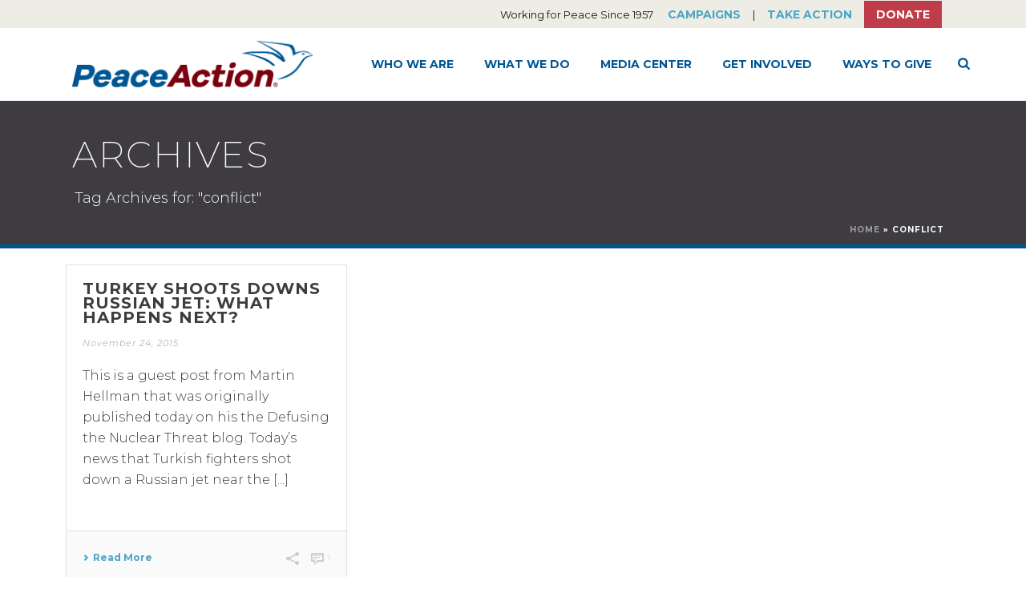

--- FILE ---
content_type: text/css; charset=UTF-8
request_url: https://www.peaceaction.org/wp-content/plugins/wp-congress/assets/css/wp-congress.css?ver=6.8.3
body_size: 1000
content:
/*! Vote Single Styles */.legislator-positions .legislators{list-style:none;margin:0 0 3em;padding:0}.legislator-positions .legislator{display:inline-block;padding:0;margin:0}.legislator-positions .legislator:after{content:", ";display:inline-block;white-space:pre}.legislator-positions .legislator:last-child:after{content:none}.vote-search-filter{width:auto;margin:0 auto}@media screen and (min-width:700px){.vote-search-filter{margin:0}}.vote-search-filter .filter-group:after{display:block;content:"";clear:both}.vote-search-filter .filter-group .filter,.vote-search-filter .filter-group .search-button{margin-bottom:1em;width:100%}.vote-search-filter .filter-group .filter>*,.vote-search-filter .filter-group .search-button>*{max-width:100%}@media screen and (min-width:700px){.vote-search-filter .filter-group .filter,.vote-search-filter .filter-group .search-button{float:left;width:22%}.vote-search-filter .filter-group .filter{margin-right:4%}}ul li.select2-results__option{margin:0}#vote-select+.select2{margin-bottom:1em}#legislator-votes .vote-title{text-align:left;width:40%}#legislator-votes .vote-date{min-width:9rem}#legislator-votes .vote-latest-action{width:20%}#legislator-votes .vote-date,#legislator-votes .vote-latest-action{display:none}#legislator-votes .vote-link{display:block}#legislator-votes .voted-against .vote-score span:before,#legislator-votes .voted-with .vote-score span:before{content:"\00a0";display:inline-block;margin-right:1rem;width:2rem;height:2rem;background:no-repeat 50%/cover url(../images/icon-thumb.svg)}#legislator-votes .voted-against .vote-score span:before{-webkit-transform:rotate(180deg);-ms-transform:rotate(180deg);transform:rotate(180deg)}#legislator-votes .vote-position span:before{display:inline-block}#legislator-votes .voted-yes .vote-position span:before{content:"Yea"}#legislator-votes .voted-no .vote-position span:before{content:"Nay"}@media screen and (min-width:460px){#legislator-votes .vote-date,#legislator-votes .vote-latest-action{display:table-cell}}#vote-percentage{display:none;margin:2rem 0;font-size:1.5rem}.score-percentage{font-size:2em;font-weight:700}ul.select2-results__options li{margin:0}.legislator-info:after{content:"";display:table;clear:both}.legislator-info .legislator-image{margin:2rem auto;max-width:80%}@media screen and (min-width:700px){.legislator-info .legislator-image{max-width:none;margin:0 2rem 2rem 0;float:left}}.legislator-meta{list-style:none;padding:0;margin:4rem 0}.legislator-meta li{margin:0}@media screen and (min-width:700px){.legislator-meta{float:left;margin:0}}.legislator-social-media a{display:inline-block;margin:1rem .5rem 1rem 0;-webkit-box-shadow:none!important;box-shadow:none!important;border:0;text-decoration:none}.legislator-social-media span{clip:rect(1px,1px,1px,1px);height:1px;width:1px;overflow:hidden;position:absolute!important}.legislator-social-media .icon{display:block;width:32px;height:32px}.legislator-social-media .icon-twitter{background:url(../images/icon-twitter.svg) 50% no-repeat}.legislator-social-media .icon-facebook{background:url(../images/icon-facebook.svg) 50% no-repeat}table#vote-search-filter td,table#vote-search-filter th,table#vote-year-filter td,table#vote-year-filter th{border:0;background-color:transparent}.legislator-search-form{max-width:100%;margin-bottom:4em}.legislator-search-entry{width:100%;display:block}.legislator-search-type label{margin-right:2rem}.legislator-search-type input[type=radio]{-webkit-transform:translateY(-.3rem);-ms-transform:translateY(-.3rem);transform:translateY(-.3rem);margin-right:1rem}.legislator-search-footer{margin-top:10px}.legislator-search-error{margin:1rem 0;display:none;color:#d93434}#legislator-map{max-width:100%;width:600px;height:500px;margin:2rem auto}#legislator-map,.legislator-state-results-wrap{position:relative}#legislator-results-scroll-top{position:fixed;z-index:1;bottom:0;-webkit-transform:translateY(-50%);-ms-transform:translateY(-50%);transform:translateY(-50%);right:2rem}#legislator-results-scroll-top:active{top:auto}.jqvmap-zoomin,.jqvmap-zoomout{padding:.7rem .5rem;font-size:2em;width:auto;height:auto;left:auto;right:0}.jqvmap-zoomin{top:0}.jqvmap-zoomout{top:1.2em}.map-legend{margin-bottom:10px}.map-legend div{display:-webkit-box;display:-ms-flexbox;display:flex;-webkit-box-orient:horizontal;-webkit-box-direction:normal;-ms-flex-flow:row nowrap;flex-flow:row nowrap;-webkit-box-pack:start;-ms-flex-pack:start;justify-content:flex-start;-webkit-box-align:center;-ms-flex-align:center;align-items:center}.map-legend span{margin-right:10px;display:inline-block;width:20px;height:20px}.legislator-results{margin:2rem 0}.legislator-result{margin:2rem 0;opacity:0;display:-webkit-box;display:-ms-flexbox;display:flex;-webkit-box-orient:horizontal;-webkit-box-direction:normal;-ms-flex-direction:row;flex-direction:row}.legislator-result .legislator-image-wrap{-webkit-box-flex:0;-ms-flex:none;flex:none;margin:0 2rem 0 0}.legislator-result .legislator-details-wrap{-webkit-box-flex:1;-ms-flex:1;flex:1}.legislator-result:after{content:"";display:table;clear:both}.legislator-result .legislator-image-link{display:inline-block;-webkit-box-shadow:none!important;box-shadow:none!important}.legislator-result .legislator-image{min-width:150px;min-height:150px}.legislator-result img.photo{display:block;max-width:150px;height:auto}.legislator-result .score{font-size:2rem;margin-bottom:1rem}.legislator-result .score-details>div{display:inline-block}.legislator-result .score-details .score-with{margin-right:2rem}.legislator-result .score-details .score-with:before{margin-right:2rem}.legislator-result .score-details .score-against:before,.legislator-result .score-details .score-with:before{content:"\00a0";display:inline-block;width:20px;height:20px;background:no-repeat 50%/cover url(../images/icon-thumb.svg)}.legislator-result .score-details .score-against:before{margin-right:1rem;-webkit-transform:rotate(180deg);-ms-transform:rotate(180deg);transform:rotate(180deg)}.legislator-result .legislator-position{position:relative;line-height:1;margin-bottom:1.2rem;font-size:1.2rem}.legislator-result .legislator-position .position{position:absolute;top:50%;-webkit-transform:translateY(-50%);-ms-transform:translateY(-50%);transform:translateY(-50%);display:inline-block}.legislator-result .legislator-position .position:before{display:block;margin-left:10px;width:20px;height:20px}.legislator-result.voted-against .legislator-position .position:before,.legislator-result.voted-with .legislator-position .position:before{content:"\00a0";background:no-repeat 50%/cover url(../images/icon-thumb.svg)}.legislator-result.voted-against .legislator-position .position:before{-webkit-transform:rotate(180deg);-ms-transform:rotate(180deg);transform:rotate(180deg)}.legislator-result.voted-other .legislator-position .position{position:static;-webkit-transform:none;-ms-transform:none;transform:none}.legislator-result.voted-other .legislator-position .position:before{content:"Other";width:auto;height:auto}#legislator-archive-pagination ul{list-style:none;padding:0;margin:2rem 0}#legislator-archive-pagination ul li{display:inline-block}#legislator-archive-pagination ul li a{display:block}#legislator-archive-pagination ul li a.current{cursor:default;color:#333}
/*# sourceMappingURL=maps/wp-congress.css.map */


--- FILE ---
content_type: text/css; charset=UTF-8
request_url: https://www.peaceaction.org/wp-content/plugins/support-custom/public/css/support-custom.css?ver=230216-72244
body_size: -279
content:
/* Support #82936 - H3 Styling in Campaigns */

	.master-holder h3 a strong { color: #005693; }

/* Support #82938 - Style 'Load More' buttons */

	.vc_btn3-container.vc_grid-btn-load_more a {
	    background-color: #005693 !important;
	    font-weight: 700;
	    letter-spacing: 2px;
	    border: 1px solid transparent !important;
	    color: #fff !important;
	    border-radius: 5px;
	}

	.vc_btn3-container.vc_grid-btn-load_more a:hover {
	    background-color: #4ba5c7 !important;
	    border: 1px solid #4ba5c7 !important;
	}

/* Support #84571 - Related post title height */

	.similar-post-holder a.mk-similiar-title {
	    height: 5em;
	    white-space: normal;
	}

/* Support # 84576 - Hide related post section on single employee page (important to override inline style) */

    .single-employees #jp-relatedposts { display: none !important; }


--- FILE ---
content_type: text/plain
request_url: https://www.google-analytics.com/j/collect?v=1&_v=j102&a=1631177460&t=pageview&_s=1&dl=https%3A%2F%2Fwww.peaceaction.org%2Ftag%2Fconflict%2F&ul=en-us%40posix&dt=conflict%20Archives%20-%20Peace%20Action&sr=1280x720&vp=1280x720&_u=IEBAAEABAAAAACAAI~&jid=310516371&gjid=1472270152&cid=692208228.1762611580&tid=UA-105300270-1&_gid=839236918.1762611580&_r=1&_slc=1&z=1179615259
body_size: -451
content:
2,cG-XX4SMKFKXG

--- FILE ---
content_type: application/javascript; charset=UTF-8
request_url: https://www.peaceaction.org/wp-content/themes/jupiter-child/js/main.min.js?ver=6.8.3
body_size: -451
content:
/*! cornershop-minerva v1.5.1 @ 2017-08-10 */jQuery(document).ready(function(a){});